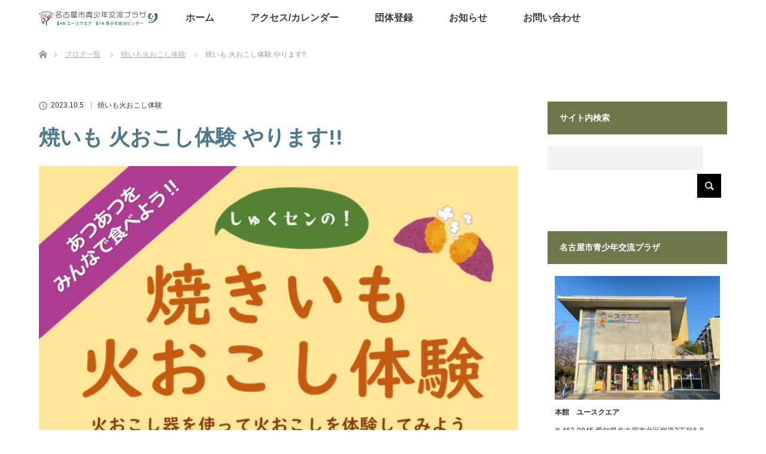

--- FILE ---
content_type: text/css
request_url: https://youth.nagoya/wp-content/themes/youthnagoya/style.css?ver=2.4
body_size: 2061
content:
@charset "UTF-8";
/*
 Theme Name:   youthnagoya
 Description:  youthnagoya
 Author:       CAC
 Author URI:   http://cac.in.net
 Template:     lotus_tcd039
 Version:      2.4
*/

a {
	text-decoration: underline;
}
#side_col a {
	text-decoration: none;
}
#footer_wrapper a {
	text-decoration: none;
}


.pc #main_contents {
	margin-top: 60px;
}

#header_logo #logo_image .logo a .h_logo {
/* 	width: 300px; */
	width: 585px;
}
#logo_image_fixed .logo a .s_logo {
/* 	width: 152px; */
	width: 200px;
}
#header_logo #logo_image_mobile .logo a .m_logo {
/* 	width: 140px; */
	width: 200px;
}

#header_logo #logo_text .logo a,
#logo_text_fixed .logo a {
	color: #4C788A;
}

#footer_banner {
	margin-bottom: 45px;
}
#footer_banner a {
	width: 187px;
	margin-left: 4px;
	margin-right: 4px;
	display: inline-block;
}
#footer_banner a img {
	width: 100%;
}
.mobile #footer_banner {
	text-align: left;
	padding-left: 5%;
	padding-right: 5%;
	margin-bottom: 35px;
}
.mobile #footer_banner a {
	width: 46%;
	margin-left: 2%;
	margin-right: 2%;
	margin-bottom: 2%;
}

#footer_link {
	margin-bottom: 50px;
}
#footer_link h4 {
	font-size: 14px;
	font-weight: normal;
	line-height: 2.2em;
}
#footer_link a {
	width: 320px;
	margin-left: 4px;
	margin-right: 4px;
	display: inline-block;
	font-size: 14px;
	line-height: 2.2em;
	text-decoration: underline;
}
.mobile #footer_link {
	margin-bottom: 40px;
}


#footer_logo {
	display: none;
}
#footer_top_inner {
	padding-top: 30px;
	padding-bottom: 30px;
}
.mobile #footer_top_inner {
	padding-top: 20px;
	padding-bottom: 0;
}
.mobile #footer_menu {
	margin-bottom: 0;
}

#footer_bottom a {
	color: #fff;
}

#return_top a {
	color: #fff;
}

.pc .home #header #header_top {
	background-image: url(images/bg_topheader.jpg);
	background-size: cover;
	background-repeat: no-repeat;
	background-position: center bottom;
}



.pc #global_menu > ul > li > a {
	font-size: 16px;
	font-weight: bold;
}
.pc .footer_menu {
	width: 220px;
}
.pc .footer_menu a {
	font-size: 14px;
}

#header_image .caption .title {
	top:50%;
	top:-webkit-calc(50%);
	top:-moz-calc(50%);
	top:calc(50%);
}

.side_widget li.page_item a ,
.side_widget .textwidget a {
	font-size: 14px;
}

.pc #index_news_list li .title {
	font-size: 15px;
}

#index_content1_top {
	padding-top: 25px;
	margin-bottom: 0;
}
.pc .index_box_list .box {
	margin-right: 143px;
	width: 288px;
}
.pc .index_box_list .image {
	width: 288px;
	height: 192px;
}
.pc .index_box_list .image img {
	width: 288px;
	height: 192px;
}

.mobile #index_content1_inner .index_box_list {
	display:flex;
	display: -webkit-flex;
	display:-webkit-box;
}
.mobile #index_content1_inner .index_box_list .box {
	width: 33%;
	margin-bottom: 0;
}
.mobile #index_content1_inner .index_box_list .box.box1 {
	padding-left: 20px;
	padding-right: 0px;
}
.mobile #index_content1_inner .index_box_list .box.box2 {
	padding-left: 10px;
	padding-right: 10px;
}
.mobile #index_content1_inner .index_box_list .box.box3 {
	padding-left: 0px;
	padding-right: 20px;
	margin-bottom: 0;
}
.mobile #index_content1 .index_box_list .image {
	margin-bottom: 0;
	width: 100%;
}

#index_content2 .catchphrase {
	background-image: url(images/bg_top1.png);
}

#index_content2 .catchphrase .desc p {
	margin-bottom: 2em;
}

/* .mobile #sb_instagram #sbi_images .sbi_item {
	width: 33%;
} */

.mobile #index_news_headline_top {
	display: none;
}
.mobile #index_news_list .headline {
	display: block;
	text-align: center;
	margin: 0 0 20px 0;
	font-size: 30px !important;
	position: inherit;
}

#body .index_archive_link a {
	background-color: #4C788A;
}
#body .index_archive_link a:hover {
	background-color: #ccc;
}

.side_widget .textwidget p {
	line-height: 160%;
	margin: 12px;
}

h3.blockh3style {
	margin-bottom: 15px;
	background-color: #4C788A;
	padding: 20px 20px 20px 20px;
	color: #ffffff;
	font-size: 20px;
	text-align: left;
}

.q_button {
	background-color: #4C788A;
	font-weight: bold;
}
.q_button:hover,
.q_button:focus {
	background-color: #e5ec97;
}
.q_button.qb_color1 {
	background-color: #223258;
}
.q_button.qb_color1:hover,
.q_button.qb_color1:focus {
	background-color: #b3bbdf;
}
.q_button.qb_color2 {
	background-color: #55802b;
}
.q_button.qb_color2:hover,
.q_button.qb_color2:focus {
	background-color: #bacc66;
}
.q_button.qb_color3 {
	background-color: #4C788A;
}
.q_button.qb_color3:hover,
.q_button.qb_color3:focus {
	background-color: #aeceb8;
}

.aligncenter {
	display: block;
	margin-left: auto;
	margin-right: auto;
}

table.tablepress th,
table.tablepress td {
	border: 1px solid #ddd;
	line-height: 2.2;
	padding: 8px 15px;
	vertical-align: middle;
}

table.tablepress.wideth tr > th:first-child {
	width: 12em;
}
table.tablepress tr > th:first-child {
	width: 18%;
}
table.tablepress tr > th {
	background-color: #f9f9f9;
	color: #000000;
	text-align: center;
}
.page-id-14 table.tablepress tr > th {
	background-color: #4C788A;
	color: #fff;
}

.mobile table.tablepress.mb_block th,
.mobile table.tablepress.mb_block td,
.mobile table.tablepress.mb_block.wideth th,
.mobile table.tablepress.mb_block.wideth td {
	display: block;
	width: inherit;
}

.mobile table.tablepress.mb_table1 thead tr:first-child {
	background-color: #f9f9f9;
	border: 1px solid #ddd;
	display: block;
	text-align: center;
}
.mobile table.tablepress.mb_table1 thead tr:first-child::after {
	color: #000;
	content: 'の順';
	font-weight: 700;
	line-height: 2.2;
	padding: 8px 0;
	vertical-align: middle;
}
.mobile table.tablepress.mb_table1 thead tr:first-child th {
	background-color: transparent;
	border: none;
	display: inline;
	padding-left: 0;
	padding-right: 0;
}
.mobile table.tablepress.mb_table1 thead tr:first-child th::after {
	content: '・';
}
.mobile table.tablepress.mb_table1 tbody th,
.mobile table.tablepress.mb_table1 tbody td {
	display: block;
	width: inherit;
}

.scrolltable {
	overflow-x: scroll;
}
.post_content .post_col-2 {
	margin-bottom: 0;
}

.mw_wp_form table {
	width:100%;
}
.mw_wp_form table,
.mw_wp_form table tr,
.mw_wp_form table tr th,
.mw_wp_form table tr td {
	border:none;
}
.mw_wp_form table tr th,
.mw_wp_form table tr td {
/* 	font-size:14px; */
	line-height: 1.6;
	vertical-align:top;
	text-align: left;
	padding-top: 0px;
}
.mw_wp_form table tr th {
	background-color:inherit;
	font-weight:bold;
	padding-top: 8px;
}
.mw_wp_form table tr th label {
	font-weight: bold;
	white-space:nowrap;
}
.mw_wp_form table tr th label span {
	color: #f00;
}
.mw_wp_form table tr td input[type="text"],
.mw_wp_form table tr td input[type="email"] {
	width:70%;
}
.mw_wp_form table tr td input#age,
.mw_wp_form table tr td input#age1 {
	width:20%;
}
.mw_wp_form table tr td.inputtel input[type="text"] {
	width:inherit;
}
.mw_wp_form table tr td textarea {
	width:100%;
}

.mw_wp_form .formtext {
	display: none;
}
.mw_wp_form.mw_wp_form_input .formtext {
	display: block;
}

textarea, input[type="text"], input[type="password"], input[type="datetime"], input[type="datetime-local"], input[type="date"], input[type="month"], input[type="time"], input[type="week"], input[type="number"], input[type="email"], input[type="url"], input[type="search"], input[type="tel"], input[type="color"], input[type="submit"], .uneditable-input {
	display: inline-block;
	box-sizing: border-box;
	padding: 5px 6px 6px 6px;
	margin: 6px 10px 6px 0;
	border: 1px solid;
	border-top-color: currentcolor;
	border-right-color: currentcolor;
	border-bottom-color: currentcolor;
	border-left-color: currentcolor;
	border-color: rgba(0,0,0,0.14);
}

select {
	box-sizing: border-box;
	padding: 5px 8px 4px 8px;
	margin: 10px auto;
	max-width: 100%;
	line-height: 1.6;
	font-size: 12px;
	cursor: pointer;
	background-color: transparent;
	border: 1px solid;
	border-top-color: currentcolor;
	border-right-color: currentcolor;
	border-bottom-color: currentcolor;
	border-left-color: currentcolor;
	-webkit-appearance: none;
	-webkit-border-radius: 0;
}

select, caption, .wp-caption, address, pre, hr, dt, dd, dl, q, th, table, td {
	border-color: rgba(68, 68, 68, 0.2);
}

@media screen and (max-width: 767px) {

.mw_wp_form table tr th,
.mw_wp_form table tr td {
	display:block;
}
.mw_wp_form table tr th {
	padding-bottom:0;
}
.mw_wp_form table tr td {
	padding-top:0;
}



textarea, input[type="text"], input[type="password"], input[type="datetime"], input[type="datetime-local"], input[type="date"], input[type="month"], input[type="time"], input[type="week"], input[type="number"], input[type="email"], input[type="url"], input[type="search"], input[type="tel"], input[type="color"], input[type="submit"], .uneditable-input {
	display: inline-block;
	box-sizing: border-box;
	padding: 5px 6px 6px 6px;
	margin: 6px 10px 6px 0;
	border: 1px solid;
	border-top-color: currentcolor;
	border-right-color: currentcolor;
	border-bottom-color: currentcolor;
	border-left-color: currentcolor;
	border-color: rgba(0,0,0,0.14);
}
a:active, a:focus, input:focus, textarea:focus, select:focus {
	outline: 0;
}
select {
	box-sizing: border-box;
	padding: 5px 8px 4px 8px;
	margin: 10px auto;
	max-width: 100%;
	line-height: 1.6;
	font-size: 12px;
	cursor: pointer;
	background-color: transparent;
	border: 1px solid;
	border-top-color: currentcolor;
	border-right-color: currentcolor;
	border-bottom-color: currentcolor;
	border-left-color: currentcolor;
	border-color: rgba(0,0,0,0.14);
	-webkit-appearance: none;
	-webkit-border-radius: 0;
}


}

.mw_wp_form .formbutton {
	text-align:center;
}
.mw_wp_form .formbutton button[type="submit"] {
	border-radius: 6px;
	cursor: pointer;
	display: inline-block;
	font-size: 16px;
	font-weight: 400;
	line-height: 1.33;
	margin: 0 6px;
	padding: 8px 14px;
	text-align: center;
	vertical-align: middle;
	white-space: nowrap;
}
.mw_wp_form .formbutton button[type="submit"]:nth-of-type(1) {
	border: 1px solid transparent;
/*
	background-color: #a53860;
	border-color: #851840;
*/
	background-color: #4C788A;
	border-color: #558092;
	color: #fff;
}
.mw_wp_form .formbutton button[type="submit"]:nth-of-type(2) {
	border: 1px solid transparent;
	background-color: #fff;
	border-color: #999;
	color: #333;
}

body #footer_address {
/* 	background-color: #6C774A; */
}

#tablepress-52 tr td:nth-child(3) {
	white-space: nowrap;
}
